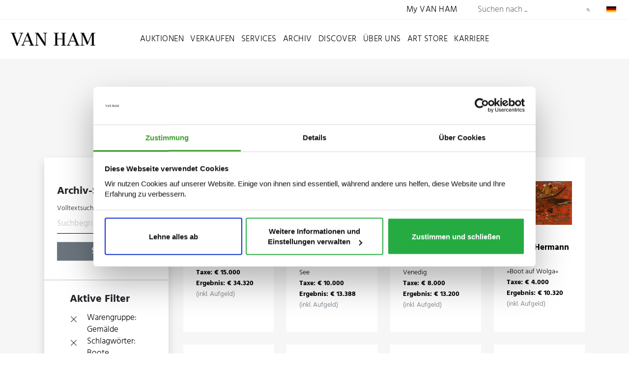

--- FILE ---
content_type: text/html; charset=utf-8
request_url: https://www.van-ham.com/de/objekte/keywords%253ABoote/category%253AGem%25C3%25A4lde.html
body_size: 7444
content:
<!DOCTYPE html>
<!--[if (lte IE 8) ]><html lang="de"><![endif]-->
<!--[if (gt IE 8)|!(IE)]><!--><html lang="de"><!--<![endif]-->
<head>

<meta charset="utf-8">
<!-- 
	This website is powered by TYPO3 - inspiring people to share!
	TYPO3 is a free open source Content Management Framework initially created by Kasper Skaarhoj and licensed under GNU/GPL.
	TYPO3 is copyright 1998-2026 of Kasper Skaarhoj. Extensions are copyright of their respective owners.
	Information and contribution at https://typo3.org/
-->



<title>Objekte</title>
<meta http-equiv="x-ua-compatible" content="IE=edge">
<meta name="generator" content="TYPO3 CMS">
<meta http-equiv="cache-control" content="max-age=0">
<meta name="viewport" content="width=device-width, initial-scale = 1.0, maximum-scale=1.0, user-scalable=no">
<meta name="description" content="Das international tätige Kunstauktionshaus gehört zu den führenden Häusern Deutschlands und bietet Auktionen für Alte Kunst, Moderne und Zeitgenössische Kunst, Kunstgewerbe, Schmuck, Photographie und Teppiche.">
<meta name="robots" content="INDEX,FOLLOW">
<meta name="twitter:card" content="summary">


<link rel="stylesheet" href="/typo3temp/assets/css/9178a2f21494ab42fd0cac84264b618f.css?1766129950" media="all">
<link rel="stylesheet" href="/_assets/bfa2c2186fd7a266438b0b120d5580e7/StyleSheets/app.css?1765989082" media="all">
<link rel="stylesheet" href="/_assets/c12762c20d5a5529130cc7384c1fa1ea/Css/loader.css?1765988048" media="all">
<link rel="stylesheet" href="/_assets/c12762c20d5a5529130cc7384c1fa1ea/Css/body.css?1765988039" media="all">
<link rel="stylesheet" href="/_assets/c12762c20d5a5529130cc7384c1fa1ea/Css/css.css?1765988045" media="all">
<link rel="stylesheet" href="/_assets/c12762c20d5a5529130cc7384c1fa1ea/Css/bnet.css?1765988039" media="all">
<link rel="stylesheet" href="/_assets/c12762c20d5a5529130cc7384c1fa1ea/Slick/slick.css?1765988479" media="all">
<link rel="stylesheet" href="/_assets/c12762c20d5a5529130cc7384c1fa1ea/Slick/slick-theme.css?1765988477" media="all">
<link rel="stylesheet" href="/_assets/c12762c20d5a5529130cc7384c1fa1ea/Css/vanham-print.css?1765988056" media="print">
<link rel="stylesheet" href="/_assets/c12762c20d5a5529130cc7384c1fa1ea/Css/Debug.css?1765988044" media="all">
<link rel="stylesheet" href="/_assets/c12762c20d5a5529130cc7384c1fa1ea/Css/hind.css?1765988048" media="all">




<script src="https://consent.cookiebot.com/uc.js" id="Cookiebot" data-cbid="ced91bef-2f4b-4931-b81e-bc760d255de6"></script>
<script src="/_assets/c12762c20d5a5529130cc7384c1fa1ea/JavaScript/gTagManager.js?1765988414" type="text/plain" data-cookieconsent="statistics"></script>
<script src="https://www.googletagmanager.com/gtag/js?id=UA-19123870-1" type="text/plain" data-cookieconsent="statistics"></script>
<script src="/_assets/c12762c20d5a5529130cc7384c1fa1ea/JavaScript/2020/jquery.min.js?1765988434" data-cookieconsent="ignore"></script>
<script src="/_assets/c12762c20d5a5529130cc7384c1fa1ea/JavaScript/gtag.js?1765988414" type="text/plain"></script>
<script src="/_assets/c12762c20d5a5529130cc7384c1fa1ea/JavaScript/fontLoader.js?1765988408" type="text/plain" data-cookieconsent="statistics"></script>
<script src="/_assets/c12762c20d5a5529130cc7384c1fa1ea/JavaScript/Form/formChallenge.js?1765988444"></script>



<link rel="stylesheet" id="frutiger-path" data-href="/_assets/c12762c20d5a5529130cc7384c1fa1ea/Css/frutiger.css">
<link rel="canonical" href="https://www.van-ham.com/de/objekte.html"/>

<link rel="alternate" hreflang="de-DE" href="https://www.van-ham.com/de/objekte.html"/>
<link rel="alternate" hreflang="en-US" href="https://www.van-ham.com/en/objects.html"/>
<link rel="alternate" hreflang="x-default" href="https://www.van-ham.com/de/objekte.html"/>
</head>
<body id="page-762"><!--[if lt IE 8]><p class="browserupgrade">You are using an <strong>outdated</strong> browser. Please <a href="http://browsehappy.com/">upgrade your browser</a> to improve your experience.</p><![endif]-->
<div class="loader" style="background: #fff; width: 100%; height: 100%; position: fixed; top: 0; left: 0; z-index: 1000001;" id="canvas">
    <div style="display: table; width: 100%; height: 100%; position: absolute; top:0; left: 0; vertical-align: center;">
        <div style="display: table-cell; vertical-align: middle; text-align: center;">
            <div class="cssload-thecube">
                <div class="cssload-cube cssload-c1"></div>
                <div class="cssload-cube cssload-c2"></div>
                <div class="cssload-cube cssload-c4"></div>
                <div class="cssload-cube cssload-c3"></div>
            </div>
        </div>
    </div>
    <div style="display: table; width: 100%; height: 100%; position: absolute; top:0; left: 0; vertical-align: center;">
        <div style="display: table-cell; vertical-align: middle; text-align: center;">
            <img src="/_assets/c12762c20d5a5529130cc7384c1fa1ea/Ui/loadV.png" width="52" height="52" alt="" />
        </div>
    </div>
</div>
<div id="mainnav2022">

    <div id="mainnavTopArea2022"> <!-- neue ID für den oberen Bereich der Navigation -->

    <div class="mainnavTopics">

        <div class="mainnavColumn myVanHam"> <!-- Link zu My VAN HAM (sollte für mobil auch in der Navigation auftauchen) -->
            <a href="https://auction.van-ham.com/login.html">My VAN HAM</a>
        </div> <!-- mainnavColumn myVanHam -->

        
            <div class="mainnavSearchWrap">
    <div class="navsearch">
        <form class="vanham-search-form" action="/de/suche.html" method="GET">
            <h2>Seite durchsuchen</h2>
            <input class="vanham-search" type="text" name="searchText"
                   placeholder="Suchen nach ...">
            <input type="hidden" value="1" checked name="options1" id="option1">
            <input type="hidden" value="1" checked name="options2" id="option2">
            <input type="hidden" value="1" checked name="options3" id="option3">
            <input type="hidden" value="1" checked name="options4" id="option4">

            <button class="vanham-search-btn" type="submit">
                Suchen
            </button>
        </form>
    </div>
</div>
        

        
            <div id="language-switch" class="mainnavColumn">
    <div class="columnWrapp">
        <span>
            
                
                    <img alt="Deutsch" src="/_assets/c12762c20d5a5529130cc7384c1fa1ea/Icons/de.png" width="100" height="60" />
                
            
                
            
        </span>
    </div>
    <input class="input-nav-mobile-opener" id="nav-id-lang" type="checkbox">
    <label class="nav-mobile-opener" for="nav-id-lang"></label>
    <div class="columnWrappSecond">
    
        
        
    
        
        
            <a href="/en/objects.html">
                <img alt="English" src="/_assets/c12762c20d5a5529130cc7384c1fa1ea/Icons/en.png" width="100" height="60" />&nbsp;English
            </a>
        
    
</div>
</div>
        

    </div> <!-- mainnavTopics -->

</div>

    <div id="mainnavBottomArea2022"> 

    
            <a class="navLink"
               href="/de/">
                <img id="navlogo" alt="Van Ham Kunstauktionen" src="/_assets/c12762c20d5a5529130cc7384c1fa1ea/Images/Van-Ham-Kunstauktionen-Logo.png" width="462" height="79" />
            </a>
        

    <input class="menu-input" id="nav-btn" type="checkbox">
    <label class="mobile-nav-button mobile-nav-button-menu" for="nav-btn"></label>

    <div class="mainnavTopics">

        <div class="mainnavColumn mobileOnly">
            <div class="columnWrapp"><a href="https://auction.van-ham.com/login.html">My VAN HAM</a></div>
        </div>

        
            <div class="mainnavColumn">
                <div class="columnWrapp">
                    <a class=""
                                   href="/de/auktionen.html">Auktionen</a>
                </div>
                
                
                    <input class="input-nav-mobile-opener" id="nav-id-0" type="checkbox">
                    <label class="nav-mobile-opener" for="nav-id-0"></label>
                    
                    <div class="columnWrappSecond">
                        
                            
                                    <a href="/de/auktionen/auktionen-und-ergebnisse/auktionen-und-ergebnisse-2026-van-ham-kunstauktionen.html">
                                        Auktionen und Ergebnisse
                                    </a>
                                
                        
                            
                                    <a href="/de/auktionen/wie-kaufe-ich.html">
                                        Wie kaufe ich?
                                    </a>
                                
                        
                            
                                    <a href="/de/auktionen/online-only-auktionen.html">
                                        ONLINE ONLY
                                    </a>
                                
                        
                            
                                    <a href="/de/auktionen/single-piece-auction.html">
                                        Single Piece Auction | Kaufen
                                    </a>
                                
                        
                            
                                    <a href="/de/auktionen/private-sales-van-ham-kunstauktionen.html">
                                        Private Sales | Kaufen
                                    </a>
                                
                        
                            
                                    <a href="/de/auktionen/auktionen-und-ergebnisse/nachverkauf-1.html">
                                        Nachverkauf
                                    </a>
                                
                        
                    </div>
                
            </div> 
        
            <div class="mainnavColumn">
                <div class="columnWrapp">
                    <a class=""
                                   href="/de/verkaufen.html">Verkaufen</a>
                </div>
                
                
                    <input class="input-nav-mobile-opener" id="nav-id-1" type="checkbox">
                    <label class="nav-mobile-opener" for="nav-id-1"></label>
                    
                    <div class="columnWrappSecond">
                        
                            
                                    <a href="/de/verkaufen/wie-verkaufe-ich.html">
                                        Wie verkaufe ich?
                                    </a>
                                
                        
                            
                                    <a href="/de/verkaufen/objektbewertung.html">
                                        Online-Bewertung
                                    </a>
                                
                        
                            
                                    <a href="/de/verkaufen/expertentage.html">
                                        Expertentage
                                    </a>
                                
                        
                            
                                    <a href="/de/verkaufen/unternehmenssammlungen.html">
                                        Unternehmenssammlungen
                                    </a>
                                
                        
                            
                                    <a href="/de/verkaufen/private-sales.html">
                                        Private Sales
                                    </a>
                                
                        
                    </div>
                
            </div> 
        
            <div class="mainnavColumn">
                <div class="columnWrapp">
                    <a class=""
                                   href="/de/services.html">Services</a>
                </div>
                
                
                    <input class="input-nav-mobile-opener" id="nav-id-2" type="checkbox">
                    <label class="nav-mobile-opener" for="nav-id-2"></label>
                    
                    <div class="columnWrappSecond">
                        
                            
                                    <a href="https://auction.van-ham.com/newsletter_subscribe.html">
                                        Newsletter abonnieren
                                    </a>
                                
                        
                            
                                    <a href="https://auction.van-ham.com/kataloge_bestellen.html">
                                        Katalogbestellung
                                    </a>
                                
                        
                            
                                    <a href="/de/services/abholtermin.html">
                                        Abholtermin
                                    </a>
                                
                        
                            
                                    <a href="/de/services/art-storage.html">
                                        VAN HAM Art Storage
                                    </a>
                                
                        
                            
                                    <a href="/de/services/haeufig-gestellte-fragen-faq.html">
                                        Häufig gestellte Fragen (FAQ)
                                    </a>
                                
                        
                            
                                    <a href="/de/services/glossar/auktionsbegriffe.html">
                                        Glossar
                                    </a>
                                
                        
                    </div>
                
            </div> 
        
            <div class="mainnavColumn">
                <div class="columnWrapp">
                    <a class=""
                                   href="/de/archiv.html">Archiv</a>
                </div>
                
                
                    <input class="input-nav-mobile-opener" id="nav-id-3" type="checkbox">
                    <label class="nav-mobile-opener" for="nav-id-3"></label>
                    
                    <div class="columnWrappSecond">
                        
                            
                                    <a href="/de/archiv/kuenstlerdatenbank.html">
                                        Künstlerdatenbank
                                    </a>
                                
                        
                            
                                    <a href="/de/archiv/objektarchiv.html">
                                        Objektarchiv
                                    </a>
                                
                        
                    </div>
                
            </div> 
        
            <div class="mainnavColumn">
                <div class="columnWrapp">
                    <a class=""
                                   href="/de/discover.html">Discover</a>
                </div>
                
                
                    <input class="input-nav-mobile-opener" id="nav-id-4" type="checkbox">
                    <label class="nav-mobile-opener" for="nav-id-4"></label>
                    
                    <div class="columnWrappSecond">
                        
                            
                                    <a href="/de/discover/news.html">
                                        News
                                    </a>
                                
                        
                            
                                    <a href="/de/discover/van-ham-art-magazine.html">
                                        VAN HAM Art Magazine
                                    </a>
                                
                        
                            
                                    <a href="/de/discover/collecting-guide.html">
                                        Collecting Guide
                                    </a>
                                
                        
                            
                                    <a href="/de/discover/van-ham-art-estate-kuenstler-van-ham-kunstauktionen.html">
                                        VAN HAM Art Estate Künstler
                                    </a>
                                
                        
                            
                                    <a href="/de/discover/events-van-ham-kunstauktionen.html">
                                        Events
                                    </a>
                                
                        
                            
                                    <a href="/de/discover/van-ham-in-social-media.html">
                                        VAN HAM in Social Media
                                    </a>
                                
                        
                            
                                    <a href="/de/discover/galerie-der-rekorde.html">
                                        Galerie der Rekorde
                                    </a>
                                
                        
                            
                                    <a href="/de/discover/bedeutende-sammlungen.html">
                                        Bedeutende Sammlungen
                                    </a>
                                
                        
                            
                                    <a href="/de/discover/van-ham-restitutionen.html">
                                        Provenienzforschung
                                    </a>
                                
                        
                            
                                    <a href="/de/discover/kuenstliche-intelligenz.html">
                                        Künstliche Intelligenz
                                    </a>
                                
                        
                            
                                    <a href="/de/discover/von-van-ham-ins-museum.html">
                                        Von VAN HAM ins Museum
                                    </a>
                                
                        
                    </div>
                
            </div> 
        
            <div class="mainnavColumn">
                <div class="columnWrapp">
                    <a class=""
                                   href="/de/ueber-uns.html">Über uns</a>
                </div>
                
                
                    <input class="input-nav-mobile-opener" id="nav-id-5" type="checkbox">
                    <label class="nav-mobile-opener" for="nav-id-5"></label>
                    
                    <div class="columnWrappSecond">
                        
                            
                                    <a href="/de/ueber-uns/abteilungen.html">
                                        Abteilungen
                                    </a>
                                
                        
                            
                                    <a href="/de/ueber-uns/repraesentanzen.html">
                                        Repräsentanzen
                                    </a>
                                
                        
                            
                                    <a href="/de/ueber-uns/van-ham-kunstauktionen.html">
                                        VAN HAM Kunstauktionen
                                    </a>
                                
                        
                            
                                    <a href="https://www.art-estate.org/">
                                        VAN HAM Art Estate
                                    </a>
                                
                        
                            
                                    <a href="/de/ueber-uns/van-ham-art-publications.html">
                                        VAN HAM Art Publications
                                    </a>
                                
                        
                            
                                    <a href="/de/services/art-storage.html">
                                        VAN HAM Art Storage
                                    </a>
                                
                        
                            
                                    <a href="/de/ueber-uns/kulturelles-engagement-van-ham.html">
                                        Kulturelles Engagement
                                    </a>
                                
                        
                            
                                    <a href="/de/ueber-uns/beirat.html">
                                        Beirat
                                    </a>
                                
                        
                            
                                    <a href="/de/ueber-uns/karriere-van-ham-kunstauktionen.html">
                                        Karriere
                                    </a>
                                
                        
                            
                                    <a href="/de/ueber-uns/presse.html">
                                        Presse
                                    </a>
                                
                        
                            
                                    <a href="/de/ueber-uns/kontakt.html">
                                        Kontakt
                                    </a>
                                
                        
                    </div>
                
            </div> 
        
            <div class="mainnavColumn">
                <div class="columnWrapp">
                    <a class=""
                                   href="/de/art-store.html">Art Store</a>
                </div>
                
                
            </div> 
        
            <div class="mainnavColumn">
                <div class="columnWrapp">
                    <a class=""
                                   href="/de/ueber-uns/karriere-van-ham-kunstauktionen.html">Karriere</a>
                </div>
                
                
            </div> 
        

        <div id="language-switch-mobile" class="mainnavColumn mobileOnly">
    <div class="columnWrapp">
        <span>
            
                
                    <img alt="Deutsch" src="/_assets/c12762c20d5a5529130cc7384c1fa1ea/Icons/de.png" width="100" height="60" />
                
            
                
            
        </span>
    </div>
    <input class="input-nav-mobile-opener" id="nav-id-lang-mob" type="checkbox">
    <label class="nav-mobile-opener" for="nav-id-lang-mob"></label>
    <div class="columnWrappSecond">
    
        
        
    
        
        
            <a href="/en/objects.html">
                <img alt="English" src="/_assets/c12762c20d5a5529130cc7384c1fa1ea/Icons/en.png" width="100" height="60" />&nbsp;English
            </a>
        
    
</div>
    
</div>

    </div>

</div>

</div>

        
    <div id="wrapper" class="bg-light" >

        
<div id="c4928" class="frame frame-default frame-type-list frame-layout-0"><script src="/fileadmin/templates/solr_fluid/Public/Solrsearchform.js?1637595249"></script>


			
            <div class="container pt-5 py-lg-5 pb-2 pb-lg-0">
                <div class="row">
                    <div class="col-12 text-center">
                        <h1 id="kdbheadline">Objektarchiv</h1>
                        <h2 id="kdbsubline">Überblick über alle bei VAN HAM versteigerten Objekte</h2>
                    </div>
                </div>
            </div>
            <div class="w-100 pb-1 pb-md-5 bg-light">
                <div class="container">
                    <div class="row">
                        <div class="col-12 col-md-4 col-lg-3 pb-5">
                            


<div class="formWrapper katalogSuchForm shadow">
    <!-- Archiv Suche --->
    <form method="get" id="tx-solr-search-form-pi-results" action="/de/objekte.html" data-suggest="/de/objekte?type=7384" data-suggest-header="Top Treffer" accept-charset="utf-8">
        <div class="card-content bg-white">
            <div class="py-4 px-3">
                <h2>Archiv-Suche</h2>
                <div class="form-group">
                    <label for="q">Volltextsuche:</label>
                    <input id="q" type="text" class="tx-solr-q js-solr-q tx-solr-suggest tx-solr-suggest-focus form-control"
                           name="tx_solr[q]" value=""
                           placeholder="Suchbegriff"
                           size="20" maxlength="60" tabindex="1"/>
                </div>
                <button class="btn btn-block btn-primary" type="submit">
                    Suchen
                </button>
            </div>
            
                
                        <!-- Used Facets -->
                        
                        
                            
                            
                        
                            
                                
                                    <div class="activeFilterBoxFacets">
                                        <h2>
                                            Aktive Filter
                                        </h2>
                                        
                                        
                                
                                
                                    
                                        <a href="/de/objekte/%2523%2523%2523tx_solr%253Afilter%253A0%253Akeywords%2523%2523%2523.html">
                                            Warengruppe: Gemälde
                                        </a>
                                        <input id="category" type="hidden" name="tx_solr[filter][0]" value="category:Gemälde"/>
                                    
                                
                            
                            
                        
                            
                            
                        
                            
                            
                        
                            
                            
                        
                            
                            
                        
                            
                            
                        
                            
                                
                                
                                    
                                        <a href="/de/objekte.html?tx_solr%5Bfilter%5D%5B1%5D=category%3AGem%C3%A4lde">
                                            Schlagwörter: Boote
                                        </a>
                                        <input id="category" type="hidden" name="tx_solr[filter][0]" value="keywords:Boote"/>
                                    
                                
                                    
                                
                                    
                                
                                    
                                
                                    
                                
                                    
                                
                                    
                                
                                    
                                
                                    
                                
                                    
                                
                                    
                                
                                    
                                
                                    
                                
                                    
                                
                                    
                                
                                    
                                
                                    
                                
                                    
                                
                                    
                                
                                    
                                
                                    
                                
                                    
                                
                                    
                                
                                    
                                
                                    
                                
                                    
                                
                                    
                                
                                    
                                
                                    
                                
                                    
                                
                                    
                                
                                    
                                
                                    
                                
                                    
                                
                                    
                                
                                    
                                
                            
                            
                        
                            
                            
                        
                            
                            
                                <a href="/de/archiv/objektarchiv.html">
                                    Alle Filter entfernen
                                </a>
                                </div>
                            
                        
                        <!-- End Used Facets -->
                        
                            
                                
                                
                                    
                                

                                    
                        
                        
                    
            
            </div>
    </form>
</div>

                        </div>
                        
                                <div class="col-12 col-md-8 col-lg-9 pt-3 pt-md-0">
                                    <div data-start="1" class="results-list list-group">
                                            
    <div class="newCardHolderFlexbox p-0">
        <form method="get" class="d-none" id="tx-solr-search-form-pi-results" action="/de/objekte.html" data-suggest="/de/objekte?type=7384" data-suggest-header="Top Treffer" accept-charset="utf-8">
            
        </form>
        
            <div class="linkbox" data-object="107173">
                <a href="/de/kuenstler/hans-am-ende/segelfahrt.html">
                    <div class="linkBoxImageBox">
                        <div class="linkBoxImageBoxInside">
                            
                            
                                    <img src="/fileadmin/kdb/_processed_/2/b/csm_Hans-am-Ende-Segelfahrt-77905-03_e4bc699e3c.jpg" alt="Hans am Ende - Segelfahrt, 77905-3, Van Ham Kunstauktionen">
                                
                        </div>
                    </div>
                    <h2>Hans am Ende</h2>
                    <p>
                        "Segelfahrt"<br>
                        <span class="price">
    
        Taxe: &euro; 15.000<br/>
    
    
        Ergebnis: €
        34.320<br>
        <span class="text-muted notice">(inkl. Aufgeld)</span>
    
</span>

                        
                    </p>
                </a>
            </div>
        
            <div class="linkbox" data-object="88731">
                <a href="/de/kuenstler/edward-cucuel/segelboote-auf-dem-see.html">
                    <div class="linkBoxImageBox">
                        <div class="linkBoxImageBoxInside">
                            
                            
                                    <img src="/fileadmin/kdb/_processed_/d/b/csm_Edward-Cucuel-Segelboote-auf-dem-See-73079-01_d8dfbd97c7.jpg" alt="Edward Cucuel - Segelboote auf dem See, 73079-1, Van Ham Kunstauktionen">
                                
                        </div>
                    </div>
                    <h2>Edward Cucuel</h2>
                    <p>
                        Segelboote auf dem See<br>
                        <span class="price">
    
        Taxe: &euro; 10.000<br/>
    
    
        Ergebnis: €
        13.388<br>
        <span class="text-muted notice">(inkl. Aufgeld)</span>
    
</span>

                        
                    </p>
                </a>
            </div>
        
            <div class="linkbox" data-object="88708">
                <a href="/de/kuenstler/flix-ziem/fischerboote-vor-venedig.html">
                    <div class="linkBoxImageBox">
                        <div class="linkBoxImageBoxInside">
                            
                            
                                    <img src="/fileadmin/kdb/_processed_/2/a/csm_Felix-Ziem-Fischerboote-vor-Venedig-68191-01_dba791800f.jpg" alt="Felix Ziem - Fischerboote vor Venedig, 68191-1, Van Ham Kunstauktionen">
                                
                        </div>
                    </div>
                    <h2>Félix Ziem</h2>
                    <p>
                        Fischerboote vor Venedig<br>
                        <span class="price">
    
        Taxe: &euro; 8.000<br/>
    
    
        Ergebnis: €
        13.200<br>
        <span class="text-muted notice">(inkl. Aufgeld)</span>
    
</span>

                        
                    </p>
                </a>
            </div>
        
            <div class="linkbox" data-object="59266">
                <a href="/de/kuenstler/robert-hermann-sterl/robert-hermann-sterl-boot-auf-wolga.html">
                    <div class="linkBoxImageBox">
                        <div class="linkBoxImageBoxInside">
                            
                            
                                    <img src="/fileadmin/kdb/_processed_/e/7/csm_BootaufWolga_08_88112a3b36.jpg" alt="Robert Hermann Sterl - Boot auf Wolga, 65045-3, Van Ham Kunstauktionen">
                                
                        </div>
                    </div>
                    <h2>Robert Hermann Sterl</h2>
                    <p>
                        "Boot auf Wolga"<br>
                        <span class="price">
    
        Taxe: &euro; 4.000<br/>
    
    
        Ergebnis: €
        10.320<br>
        <span class="text-muted notice">(inkl. Aufgeld)</span>
    
</span>

                        
                    </p>
                </a>
            </div>
        
            <div class="linkbox" data-object="59235">
                <a href="/de/kuenstler/jacobus-hendricus-maris/jacobus-hendricus-maris-hollaendische-gracht-mit-anliegenden-booten.html">
                    <div class="linkBoxImageBox">
                        <div class="linkBoxImageBoxInside">
                            
                            
                                    <img src="/fileadmin/kdb/_processed_/0/b/csm_HollndischeGrachtmitanliegendenBooten_08_c4e4afa0ef.jpg" alt="Jacobus Hendricus Maris - Hollaendische Gracht mit anliegenden Booten, 64508-1, Van Ham Kunstauktionen">
                                
                        </div>
                    </div>
                    <h2>Jacobus Hendricus Maris</h2>
                    <p>
                        Holländische Gracht mit anliegenden Booten<br>
                        <span class="price">
    
        Taxe: &euro; 6.000<br/>
    
    
        Ergebnis: €
        7.095<br>
        <span class="text-muted notice">(inkl. Aufgeld)</span>
    
</span>

                        
                    </p>
                </a>
            </div>
        
            <div class="linkbox" data-object="59265">
                <a href="/de/kuenstler/robert-hermann-sterl/robert-hermann-sterl-wolgakaehne.html">
                    <div class="linkBoxImageBox">
                        <div class="linkBoxImageBoxInside">
                            
                            
                                    <img src="/fileadmin/kdb/_processed_/4/1/csm_Wolgakhne_08_0be4cd98a7.jpg" alt="Robert Hermann Sterl - Wolgakaehne, 65045-4, Van Ham Kunstauktionen">
                                
                        </div>
                    </div>
                    <h2>Robert Hermann Sterl</h2>
                    <p>
                        "Wolgakähne"<br>
                        <span class="price">
    
        Taxe: &euro; 3.000<br/>
    
    
        Ergebnis: €
        6.192<br>
        <span class="text-muted notice">(inkl. Aufgeld)</span>
    
</span>

                        
                    </p>
                </a>
            </div>
        
            <div class="linkbox" data-object="85412">
                <a href="/de/kuenstler/friedrich-kallmorgen/vor-der-bootswerft.html">
                    <div class="linkBoxImageBox">
                        <div class="linkBoxImageBoxInside">
                            
                            
                                    <img src="/fileadmin/kdb/_processed_/9/a/csm_Friedrich-Kallmorgen-Vor-der-Bootswerft-69447-10_5f09cad228.jpg" alt="Friedrich Kallmorgen - Vor der Bootswerft, 69447-10, Van Ham Kunstauktionen">
                                
                        </div>
                    </div>
                    <h2>Friedrich Kallmorgen</h2>
                    <p>
                        Vor der Bootswerft<br>
                        <span class="price">
    
        Taxe: &euro; 1.600<br/>
    
    
        Ergebnis: €
        2.838<br>
        <span class="text-muted notice">(inkl. Aufgeld)</span>
    
</span>

                        
                    </p>
                </a>
            </div>
        
            <div class="linkbox" data-object="59395">
                <a href="/de/kuenstler/eduard-wilhelm-franz-anderson/eduard-wilhelm-franz-anderson-bauernkate-am-meer-bei-ebbe.html">
                    <div class="linkBoxImageBox">
                        <div class="linkBoxImageBoxInside">
                            
                            
                                    <img src="/fileadmin/kdb/_processed_/9/d/csm_BauernkateamMeerbeiEbbe_08_35c625a287.jpg" alt="Eduard Wilhelm Franz Anderson - Bauernkate am Meer bei Ebbe, 65042-2, Van Ham Kunstauktionen">
                                
                        </div>
                    </div>
                    <h2>Eduard Wilhelm Franz Anderson</h2>
                    <p>
                        Bauernkate am Meer bei Ebbe<br>
                        <span class="price">
    
    
        Ergebnis: €
        1.806<br>
        <span class="text-muted notice">(inkl. Aufgeld)</span>
    
</span>

                        
                    </p>
                </a>
            </div>
        
            <div class="linkbox" data-object="59372">
                <a href="/de/kuenstler/eduard-d-schleich/eduard-d-schleich-abend-am-see.html">
                    <div class="linkBoxImageBox">
                        <div class="linkBoxImageBoxInside">
                            
                            
                                    <img src="/fileadmin/kdb/_processed_/2/9/csm_AbendamSee_08_2406a3a794.jpg" alt="Eduard dAE Schleich - Auktion 428 Los 1094, 64362-4, Van Ham Kunstauktionen">
                                
                        </div>
                    </div>
                    <h2>Eduard d.Ä. Schleich</h2>
                    <p>
                        Auktion 428, Los 1094<br>
                        <span class="price">
    
        Taxe: &euro; 600<br/>
    
    
        Ergebnis: €
        1.548<br>
        <span class="text-muted notice">(inkl. Aufgeld)</span>
    
</span>

                        
                    </p>
                </a>
            </div>
        
            <div class="linkbox" data-object="63577">
                <a href="/de/kuenstler/berliner-schule/berliner-schule-boote-am-seeufer-bei-lanke-in-brandenburg.html">
                    <div class="linkBoxImageBox">
                        <div class="linkBoxImageBoxInside">
                            
                            
                                    <img src="/fileadmin/kdb/_processed_/7/3/csm_BooteamSeeuferbeiLankeinBrandenburg_04_75aa9cc632.jpg" alt="Berliner Schule - Boote am Seeufer bei Lanke in Brandenburg, 65925-9, Van Ham Kunstauktionen">
                                
                        </div>
                    </div>
                    <h2>Berliner Schule</h2>
                    <p>
                        Boote am Seeufer bei Lanke in Brandenburg<br>
                        <span class="price">
    
        Taxe: &euro; 1.000<br/>
    
    
        Ergebnis: €
        1.290<br>
        <span class="text-muted notice">(inkl. Aufgeld)</span>
    
</span>

                        
                    </p>
                </a>
            </div>
        
    </div>

                                        </div>
                                    
	


                                </div>
                            
                    </div>
                </div>
            </div>


</div>



    </div>
    <!-- Footer -->
<div id="footer">
    <div class="container">
        <div class="row justify-content-start">

            <div class="col-12 py-5">
                <a class="footerlogo" href="/de/index.html">
                    <img alt="Van Ham Kunstauktionen" src="/_assets/c12762c20d5a5529130cc7384c1fa1ea/Images/van-ham-kunstauktionen-navbar.png" width="456" height="72" />
                </a>
            </div>

            
                
                    <div class="col-12 col-sm-auto pr-3">
                        
                                <a href="/de/discover/news.html"><h3 class="text-light">Aktuelles</h3></a>
                            
                        
                    </div>
                    
                
                    <div class="col-12 col-sm-auto pr-3">
                        
                                <a href="/de/auktionen/auktionen-und-ergebnisse/auktionen-und-ergebnisse-2026-van-ham-kunstauktionen.html"><h3 class="text-light">Auktionen &amp; Termine</h3></a>
                            
                        
                    </div>
                    
                
                    <div class="col-12 col-sm-auto pr-3">
                        
                                <a href="/de/archiv/kuenstlerdatenbank.html"><h3 class="text-light">Künstlerdatenbank</h3></a>
                            
                        
                    </div>
                    
                        <div class="col-12 p-0 m-0 d-block d-lg-none"></div>
                    
                
                    <div class="col-12 col-sm-auto pr-3">
                        
                                <a href="/de/archiv/objektarchiv.html"><h3 class="text-light">Objektarchiv</h3></a>
                            
                        
                    </div>
                    
                
                    <div class="col-12 col-sm-auto pr-3">
                        
                                <a href="/de/services/haeufig-gestellte-fragen-faq.html"><h3 class="text-light">FAQ</h3></a>
                            
                        
                    </div>
                    
                
                    <div class="col-12 col-sm-auto pr-3">
                        
                                <a href="https://auction.van-ham.com/newsletter_subscribe.html"><h3 class="text-light">Newsletter</h3></a>
                            
                        
                    </div>
                    
                
                    <div class="col-12 col-sm-auto pr-3">
                        
                                <a href="/de/ueber-uns/kontakt.html"><h3 class="text-light">Kontakt</h3></a>
                            
                        
                    </div>
                    
                
            
            <div class="col-12 col-sm-auto pr-3 mr-auto">
                <a href="https://assurance.sysnetgs.com/assurancecard/be8e7fbc4499573f6e4c0195ed268e8fb4841c7fec4fb4b1c75fa1214c8e040b/assurancecard/">
                    <img src="/typo3temp/assets/_processed_/9/d/csm_sysnetgs_ad69761840.png" width="200" height="60" alt="" />
                </a>
            </div>

        </div> <!-- row justify-content-start -->
        <div class="row">

            <div class="col-12 py-3  footer-grey">
                <p class="nowrap">
                    <span>VAN HAM Kunstauktionen GmbH Co. KG,</span>
                    <span>Hitzelerstr. 2,</span>
                    <span>50968 Köln,</span>
                    <br class="d-inline d-lg-none">
                    <span>Telefon: +49 (221) 92 58 62-0,</span>
                    <span>Telefax: +49 (221) 92 58 62-4,</span>
                    <a href="mailto:info@van-ham.com">info@van-ham.com</a>
                </p>


                    <p>
                        <strong>Öffnungszeiten</strong>
                        <br>
                        Montag  –  Freitag, 10  –  17 Uhr<br />
                    Samstag,          10  –  13 Uhr<br />
                
                    </p>

                    <p>
                        <strong>
                            Öffnungszeiten während der Vorbesichtigung
                        </strong><br>
                        Montag  –  Freitag, 10  –  18 Uhr<br />
                    Samstag, 10  –  16 Uhr<br />
                    Sonntag, 11  –  16 Uhr<br />
                
                    </p>

            </div> <!-- col-12 -->

            <div class="col-12 col-md-6 new-footer-social pb-xl-3">
                <p>
                    <a href="https://www.facebook.com/VanHamKunstauktionen/" target="_blank">
                        <img alt="facebook" src="/_assets/c12762c20d5a5529130cc7384c1fa1ea/Social-Icons/facebook.png" width="100" height="100" />
                    </a>
                    <a href="https://www.instagram.com/van_ham_auctions/" target="_blank">
                        <img alt="instagram" src="/_assets/c12762c20d5a5529130cc7384c1fa1ea/Social-Icons/instagram.png" width="100" height="100" />
                    </a>
                    <a href="https://www.pinterest.de/vanhamkunstauktionen/pins/" target="_blank">
                        <img alt="pinterest" src="/_assets/c12762c20d5a5529130cc7384c1fa1ea/Social-Icons/pinterest.png" width="100" height="100" />
                    </a>
                    <a href="https://de.linkedin.com/company/van-ham-kunstauktionen" target="_blank">
                        <img alt="LinkedIn" src="/_assets/c12762c20d5a5529130cc7384c1fa1ea/Social-Icons/linkedin.png" width="100" height="100" />
                    </a>
                    <a href="https://www.youtube.com/channel/UCoSdX3BPO7osEzAObo4Z-Bw" target="_blank">
                        <img alt="YouTube" src="/_assets/c12762c20d5a5529130cc7384c1fa1ea/Social-Icons/youtube.png" width="100" height="100" />
                    </a>
                </p>
            </div> <!-- col-12 social -->

            <div class="col-12 col-md-6 text-md-right new-footer-legal footer-grey  pb-xl-3">
                <p>
                    <a href="javascript: Cookiebot.renew()">Cookie-Einstellungen</a>
                    
                        &nbsp;
                        <a href="/de/impressum/datenschutzerklaerung.html">Datenschutzerklärung</a>&nbsp;<a href="/de/impressum.html">Impressum</a>&nbsp;
                    
                </p>
            </div> <!-- col-12 -->
        </div> <!-- row -->
    </div> <!-- row justify-content-start -->
</div>












<!-- Footer -->
<div id="topTop" style="background-color: rgba(0,0,0,0.60) "></div>
<script src="/_assets/c12762c20d5a5529130cc7384c1fa1ea/JavaScript/main.js?1765988420"></script>
<script src="/_assets/c12762c20d5a5529130cc7384c1fa1ea/JavaScript/spotlight.bundle.js?1765988426"></script>

<script src="/_assets/542a38dbcbc3e9671534c5c3a6f2632b/JavaScript/FormCrShield.js?1706792903"></script>
<script src="/_assets/c12762c20d5a5529130cc7384c1fa1ea/JavaScript/Form/RepeatableContainer.js?1765988448"></script>
<script src="/_assets/c12762c20d5a5529130cc7384c1fa1ea/JavaScript/2020/popper.min.js?1765988433" data-cookieconsent="ignore"></script>
<script src="/_assets/c12762c20d5a5529130cc7384c1fa1ea/JavaScript/2020/bootstrap.min.js?1765988434" data-cookieconsent="ignore"></script>
<script src="/_assets/c12762c20d5a5529130cc7384c1fa1ea/JavaScript/velocity.min.js?1765988433" data-cookieconsent="ignore"></script>
<script src="/_assets/c12762c20d5a5529130cc7384c1fa1ea/JavaScript/smartqoutes.min.js?1765988425" data-cookieconsent="ignore"></script>
<script src="/_assets/c12762c20d5a5529130cc7384c1fa1ea/JavaScript/fileinput.min.js?1765988408" data-cookieconsent="ignore"></script>
<script src="/_assets/c12762c20d5a5529130cc7384c1fa1ea/JavaScript/js.js?1765988414" data-cookieconsent="ignore"></script>
<script src="/_assets/c12762c20d5a5529130cc7384c1fa1ea/JavaScript/touchnav.min.js?1765988426" data-cookieconsent="ignore"></script>
<script src="/_assets/c12762c20d5a5529130cc7384c1fa1ea/JavaScript/bnet-20200814-2.js?1765988408" data-cookieconsent="ignore"></script>
<script src="/_assets/c12762c20d5a5529130cc7384c1fa1ea/JavaScript/ga.js?1765988414" type="text/plain" data-cookieconsent="statistics"></script>
<script src="/_assets/1acbab72ecdf724f61fd364e0bcbf0df/JavaScript/youtubevideo.js?1702024781" type="text/plain" data-cookieconsent="marketing"></script>
<script src="/_assets/c12762c20d5a5529130cc7384c1fa1ea/Slick/slick.min.js?1765988481" data-cookieconsent="ignore"></script>
<script src="/_assets/c12762c20d5a5529130cc7384c1fa1ea/JavaScript/Slider.js?1765988420" data-cookieconsent="ignore"></script>
<script src="/typo3temp/assets/js/f80b2272649079a436e616affc7c280d.js?1766129950"></script>



</body>
</html>

--- FILE ---
content_type: application/javascript; charset=utf-8
request_url: https://www.van-ham.com/fileadmin/templates/solr_fluid/Public/Solrsearchform.js?1637595249
body_size: 461
content:
function getArtist(firstname, lastname, url) {
    return '<a href="' + url + '" title="'+lastname+(firstname ? ', ' + firstname : '')+'">' +
        '        <span>' + lastname + '</span>' + (firstname ? ', ' + firstname : '') + '' +
        '    </a>';
}

function setArtistHeader() {
    $('#kdbheadline').html($('#headlinekdb').html());
    $('#kdbsubline').html($('#sublinekdb').html());

}


// Facets
$(document).ready(function() {
    $('.facet-artistuid').hide();
    $('.facet-expertsystem').hide();
    $('.facet-keywords').hide();
    $('.facet-artist').hide();
    // $('.facet-auction').hide();
    $('.facet-type').hide();
    $('.facet-gdrcatid').hide();

    $(".activeFilter").each(function( index ) {
        // console.log(this);
        if ($(this).attr('solrfacet-name') == 'type') {
            $(this).hide();
        }
        if ($(this).attr('solrfacet-name') == 'gdrcatid') {
            $(this).hide();
        }

        if ($(this).attr('solrfacet-name') == 'expertsystem') {
            var $expertsystem = $(this).attr('solrfacet-value');
            // console.log('Expersystem ID: ' + $expertsystem);
            $(this).hide();
        }
        if ($(this).attr('solrfacet-name') == 'artistuid') {
            var $artistuid = $(this).attr('solrfacet-value');
            // console.log('Künstler ID: '+ $artistuid);
            $(this).hide();

        }
    });
});
